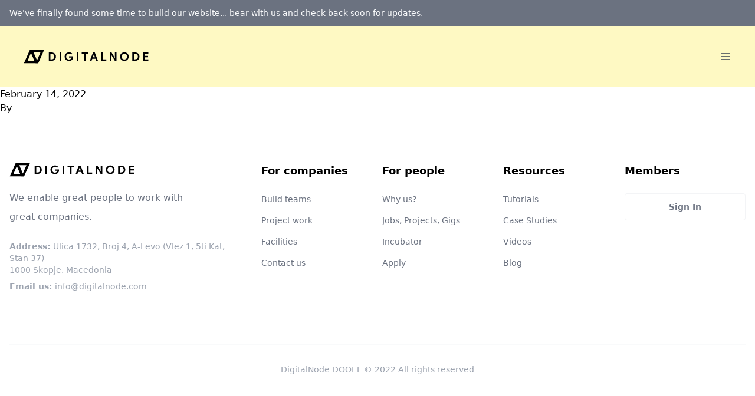

--- FILE ---
content_type: text/html; charset=UTF-8
request_url: https://digitalnode.com/screenshot/1909/
body_size: 4552
content:
<!doctype html>
<html lang="en-US">
  <head>
    <meta charset="utf-8">
    <meta name="viewport" content="width=device-width, initial-scale=1">
    <title>DigitalNode</title>
<meta name='robots' content='max-image-preview:large' />
<style id='wp-img-auto-sizes-contain-inline-css'>
img:is([sizes=auto i],[sizes^="auto," i]){contain-intrinsic-size:3000px 1500px}
/*# sourceURL=wp-img-auto-sizes-contain-inline-css */
</style>
<style id='classic-theme-styles-inline-css'>
/*! This file is auto-generated */
.wp-block-button__link{color:#fff;background-color:#32373c;border-radius:9999px;box-shadow:none;text-decoration:none;padding:calc(.667em + 2px) calc(1.333em + 2px);font-size:1.125em}.wp-block-file__button{background:#32373c;color:#fff;text-decoration:none}
/*# sourceURL=/wp-includes/css/classic-themes.min.css */
</style>
<link rel='stylesheet' id='app/0-css' href='https://digitalnode.com/wp-content/themes/digitalnode/public/app.b6aaf9.css' media='all' />
<link rel="canonical" href="https://digitalnode.com/screenshot/1909/" />
  <style id='global-styles-inline-css'>
:root{--wp--preset--aspect-ratio--square: 1;--wp--preset--aspect-ratio--4-3: 4/3;--wp--preset--aspect-ratio--3-4: 3/4;--wp--preset--aspect-ratio--3-2: 3/2;--wp--preset--aspect-ratio--2-3: 2/3;--wp--preset--aspect-ratio--16-9: 16/9;--wp--preset--aspect-ratio--9-16: 9/16;--wp--preset--color--black: #000000;--wp--preset--color--cyan-bluish-gray: #abb8c3;--wp--preset--color--white: #ffffff;--wp--preset--color--pale-pink: #f78da7;--wp--preset--color--vivid-red: #cf2e2e;--wp--preset--color--luminous-vivid-orange: #ff6900;--wp--preset--color--luminous-vivid-amber: #fcb900;--wp--preset--color--light-green-cyan: #7bdcb5;--wp--preset--color--vivid-green-cyan: #00d084;--wp--preset--color--pale-cyan-blue: #8ed1fc;--wp--preset--color--vivid-cyan-blue: #0693e3;--wp--preset--color--vivid-purple: #9b51e0;--wp--preset--gradient--vivid-cyan-blue-to-vivid-purple: linear-gradient(135deg,rgb(6,147,227) 0%,rgb(155,81,224) 100%);--wp--preset--gradient--light-green-cyan-to-vivid-green-cyan: linear-gradient(135deg,rgb(122,220,180) 0%,rgb(0,208,130) 100%);--wp--preset--gradient--luminous-vivid-amber-to-luminous-vivid-orange: linear-gradient(135deg,rgb(252,185,0) 0%,rgb(255,105,0) 100%);--wp--preset--gradient--luminous-vivid-orange-to-vivid-red: linear-gradient(135deg,rgb(255,105,0) 0%,rgb(207,46,46) 100%);--wp--preset--gradient--very-light-gray-to-cyan-bluish-gray: linear-gradient(135deg,rgb(238,238,238) 0%,rgb(169,184,195) 100%);--wp--preset--gradient--cool-to-warm-spectrum: linear-gradient(135deg,rgb(74,234,220) 0%,rgb(151,120,209) 20%,rgb(207,42,186) 40%,rgb(238,44,130) 60%,rgb(251,105,98) 80%,rgb(254,248,76) 100%);--wp--preset--gradient--blush-light-purple: linear-gradient(135deg,rgb(255,206,236) 0%,rgb(152,150,240) 100%);--wp--preset--gradient--blush-bordeaux: linear-gradient(135deg,rgb(254,205,165) 0%,rgb(254,45,45) 50%,rgb(107,0,62) 100%);--wp--preset--gradient--luminous-dusk: linear-gradient(135deg,rgb(255,203,112) 0%,rgb(199,81,192) 50%,rgb(65,88,208) 100%);--wp--preset--gradient--pale-ocean: linear-gradient(135deg,rgb(255,245,203) 0%,rgb(182,227,212) 50%,rgb(51,167,181) 100%);--wp--preset--gradient--electric-grass: linear-gradient(135deg,rgb(202,248,128) 0%,rgb(113,206,126) 100%);--wp--preset--gradient--midnight: linear-gradient(135deg,rgb(2,3,129) 0%,rgb(40,116,252) 100%);--wp--preset--font-size--small: 13px;--wp--preset--font-size--medium: 20px;--wp--preset--font-size--large: 36px;--wp--preset--font-size--x-large: 42px;--wp--preset--spacing--20: 0.44rem;--wp--preset--spacing--30: 0.67rem;--wp--preset--spacing--40: 1rem;--wp--preset--spacing--50: 1.5rem;--wp--preset--spacing--60: 2.25rem;--wp--preset--spacing--70: 3.38rem;--wp--preset--spacing--80: 5.06rem;--wp--preset--shadow--natural: 6px 6px 9px rgba(0, 0, 0, 0.2);--wp--preset--shadow--deep: 12px 12px 50px rgba(0, 0, 0, 0.4);--wp--preset--shadow--sharp: 6px 6px 0px rgba(0, 0, 0, 0.2);--wp--preset--shadow--outlined: 6px 6px 0px -3px rgb(255, 255, 255), 6px 6px rgb(0, 0, 0);--wp--preset--shadow--crisp: 6px 6px 0px rgb(0, 0, 0);}:where(.is-layout-flex){gap: 0.5em;}:where(.is-layout-grid){gap: 0.5em;}body .is-layout-flex{display: flex;}.is-layout-flex{flex-wrap: wrap;align-items: center;}.is-layout-flex > :is(*, div){margin: 0;}body .is-layout-grid{display: grid;}.is-layout-grid > :is(*, div){margin: 0;}:where(.wp-block-columns.is-layout-flex){gap: 2em;}:where(.wp-block-columns.is-layout-grid){gap: 2em;}:where(.wp-block-post-template.is-layout-flex){gap: 1.25em;}:where(.wp-block-post-template.is-layout-grid){gap: 1.25em;}.has-black-color{color: var(--wp--preset--color--black) !important;}.has-cyan-bluish-gray-color{color: var(--wp--preset--color--cyan-bluish-gray) !important;}.has-white-color{color: var(--wp--preset--color--white) !important;}.has-pale-pink-color{color: var(--wp--preset--color--pale-pink) !important;}.has-vivid-red-color{color: var(--wp--preset--color--vivid-red) !important;}.has-luminous-vivid-orange-color{color: var(--wp--preset--color--luminous-vivid-orange) !important;}.has-luminous-vivid-amber-color{color: var(--wp--preset--color--luminous-vivid-amber) !important;}.has-light-green-cyan-color{color: var(--wp--preset--color--light-green-cyan) !important;}.has-vivid-green-cyan-color{color: var(--wp--preset--color--vivid-green-cyan) !important;}.has-pale-cyan-blue-color{color: var(--wp--preset--color--pale-cyan-blue) !important;}.has-vivid-cyan-blue-color{color: var(--wp--preset--color--vivid-cyan-blue) !important;}.has-vivid-purple-color{color: var(--wp--preset--color--vivid-purple) !important;}.has-black-background-color{background-color: var(--wp--preset--color--black) !important;}.has-cyan-bluish-gray-background-color{background-color: var(--wp--preset--color--cyan-bluish-gray) !important;}.has-white-background-color{background-color: var(--wp--preset--color--white) !important;}.has-pale-pink-background-color{background-color: var(--wp--preset--color--pale-pink) !important;}.has-vivid-red-background-color{background-color: var(--wp--preset--color--vivid-red) !important;}.has-luminous-vivid-orange-background-color{background-color: var(--wp--preset--color--luminous-vivid-orange) !important;}.has-luminous-vivid-amber-background-color{background-color: var(--wp--preset--color--luminous-vivid-amber) !important;}.has-light-green-cyan-background-color{background-color: var(--wp--preset--color--light-green-cyan) !important;}.has-vivid-green-cyan-background-color{background-color: var(--wp--preset--color--vivid-green-cyan) !important;}.has-pale-cyan-blue-background-color{background-color: var(--wp--preset--color--pale-cyan-blue) !important;}.has-vivid-cyan-blue-background-color{background-color: var(--wp--preset--color--vivid-cyan-blue) !important;}.has-vivid-purple-background-color{background-color: var(--wp--preset--color--vivid-purple) !important;}.has-black-border-color{border-color: var(--wp--preset--color--black) !important;}.has-cyan-bluish-gray-border-color{border-color: var(--wp--preset--color--cyan-bluish-gray) !important;}.has-white-border-color{border-color: var(--wp--preset--color--white) !important;}.has-pale-pink-border-color{border-color: var(--wp--preset--color--pale-pink) !important;}.has-vivid-red-border-color{border-color: var(--wp--preset--color--vivid-red) !important;}.has-luminous-vivid-orange-border-color{border-color: var(--wp--preset--color--luminous-vivid-orange) !important;}.has-luminous-vivid-amber-border-color{border-color: var(--wp--preset--color--luminous-vivid-amber) !important;}.has-light-green-cyan-border-color{border-color: var(--wp--preset--color--light-green-cyan) !important;}.has-vivid-green-cyan-border-color{border-color: var(--wp--preset--color--vivid-green-cyan) !important;}.has-pale-cyan-blue-border-color{border-color: var(--wp--preset--color--pale-cyan-blue) !important;}.has-vivid-cyan-blue-border-color{border-color: var(--wp--preset--color--vivid-cyan-blue) !important;}.has-vivid-purple-border-color{border-color: var(--wp--preset--color--vivid-purple) !important;}.has-vivid-cyan-blue-to-vivid-purple-gradient-background{background: var(--wp--preset--gradient--vivid-cyan-blue-to-vivid-purple) !important;}.has-light-green-cyan-to-vivid-green-cyan-gradient-background{background: var(--wp--preset--gradient--light-green-cyan-to-vivid-green-cyan) !important;}.has-luminous-vivid-amber-to-luminous-vivid-orange-gradient-background{background: var(--wp--preset--gradient--luminous-vivid-amber-to-luminous-vivid-orange) !important;}.has-luminous-vivid-orange-to-vivid-red-gradient-background{background: var(--wp--preset--gradient--luminous-vivid-orange-to-vivid-red) !important;}.has-very-light-gray-to-cyan-bluish-gray-gradient-background{background: var(--wp--preset--gradient--very-light-gray-to-cyan-bluish-gray) !important;}.has-cool-to-warm-spectrum-gradient-background{background: var(--wp--preset--gradient--cool-to-warm-spectrum) !important;}.has-blush-light-purple-gradient-background{background: var(--wp--preset--gradient--blush-light-purple) !important;}.has-blush-bordeaux-gradient-background{background: var(--wp--preset--gradient--blush-bordeaux) !important;}.has-luminous-dusk-gradient-background{background: var(--wp--preset--gradient--luminous-dusk) !important;}.has-pale-ocean-gradient-background{background: var(--wp--preset--gradient--pale-ocean) !important;}.has-electric-grass-gradient-background{background: var(--wp--preset--gradient--electric-grass) !important;}.has-midnight-gradient-background{background: var(--wp--preset--gradient--midnight) !important;}.has-small-font-size{font-size: var(--wp--preset--font-size--small) !important;}.has-medium-font-size{font-size: var(--wp--preset--font-size--medium) !important;}.has-large-font-size{font-size: var(--wp--preset--font-size--large) !important;}.has-x-large-font-size{font-size: var(--wp--preset--font-size--x-large) !important;}
/*# sourceURL=global-styles-inline-css */
</style>
</head>

  <body class="wp-singular screenshot-template-default single single-screenshot postid-1909 wp-embed-responsive wp-theme-digitalnode 1909">
        
    <div id="app">
      <a class="sr-only focus:not-sr-only" href="#main">
  Skip to content
</a>

<div class="top-0 inset-x-0 z-50">
  <div class="p-2 bg-gray-500">
    <div class="container px-2 mx-auto">
      <p class="mb-0 text-sm text-gray-50 leading-loose">We've finally found some time to build our website... bear with us and check back soon for updates.</p>
    </div>
  </div>
</div>

<nav class="px-10 py-10 bg-yellow-100" x-data="{ show: false }">
  <div class="flex justify-between items-center">
    <a class="text-gray-600 text-2xl leading-none" href="https://digitalnode.com">
      <img class="h-6" src="https://digitalnode.com/wp-content/themes/digitalnode/public/assets/images/logo.1f5845.svg" alt="" width="auto">
    </a>
    <button @click="show = !show" class="block navbar-burger text-gray-700 focus:outline-none">
      <svg class="h-5 w-5" fill="currentColor " viewBox="0 0 20 20" xmlns="http://www.w3.org/2000/svg">
        <title>Menu</title>
        <svg xmlns="http://www.w3.org/2000/svg" class="h-12 w-12" fill="none" viewBox="0 0 24 24" stroke="currentColor">
          <path stroke-linecap="round" stroke-linejoin="round" stroke-width="2" d="M4 6h16M4 12h16M4 18h16" />
        </svg>
      </svg>
    </button>
  </div>

  <div x-show="show" class="navbar-menu fixed top-0 right-0 bottom-0 w-5/6 max-w-sm z-50">
    <div class="navbar-backdrop fixed inset-0 bg-gray-800 opacity-25"></div>
    <nav class="relative flex flex-col py-10 px-10 w-full h-full bg-white border-r overflow-y-auto">
      <div class="flex items-center mb-8">
        <a class="mr-auto text-2xl font-semibold leading-none" href="#">
          <img class="h-6" src="https://digitalnode.com/wp-content/themes/digitalnode/public/assets/images/logo.1f5845.svg" alt="" width="auto">
        </a>
        <button @click="show = !show" class="navbar-close">
          <svg class="h-6 w-6 text-gray-400 cursor-pointer hover:text-gray-500" xmlns="http://www.w3.org/2000/svg" fill="none" viewBox="0 0 24 24" stroke="currentColor">
            <path stroke-linecap="round" stroke-linejoin="round" stroke-width="2" d="M6 18L18 6M6 6l12 12"></path>
          </svg>
        </button>
      </div>
      <div>
        <ul>
  <li class="mb-1" x-data="{ show: false }">
    <a @click="show = !show" class="block p-4 text-sm font-semibold text-gray-900 hover:bg-gray-50 rounded" href="#">
      For Companies
    </a>
    <ul x-show="show" class="px-6">
      <li class="mb-1">
        <a class="block p-2 text-sm font-normal text-gray-900 hover:bg-gray-50 rounded" href="#">Build Teams</a>
      </li>
      <li class="mb-1">
        <a class="block p-2 text-sm font-normal text-gray-900 hover:bg-gray-50 rounded" href="#">Project Work</a>
      </li>
      <li class="mb-1">
        <a class="block p-2 text-sm font-normal text-gray-900 hover:bg-gray-50 rounded" href="#">Facilities</a>
      </li>
    </ul>
  </li>

  <li class="mb-1" x-data="{ show: false }">
    <a @click="show = !show" class="block p-4 text-sm font-semibold text-gray-900 hover:bg-gray-50 rounded" href="#">
      For People
    </a>
    <ul x-show="show" class="px-6">
      <li class="mb-1">
        <a class="block p-2 text-sm font-normal text-gray-900 hover:bg-gray-50 rounded" href="#">Why us?</a>
      </li>
      <li class="mb-1">
        <a class="block p-2 text-sm font-normal text-gray-900 hover:bg-gray-50 rounded" href="#">Jobs, Projects, Gigs</a>
      </li>
      <li class="mb-1">
        <a class="block p-2 text-sm font-normal text-gray-900 hover:bg-gray-50 rounded" href="#">Incubator</a>
      </li>
      <li class="mb-1">
        <a class="block p-2 text-sm font-normal text-gray-900 hover:bg-gray-50 rounded" href="#">Scholarship</a>
      </li>
    </ul>

  </li>
  <li class="mb-1" x-data="{ show: false }">
    <a class="block p-4 text-sm font-semibold text-gray-900 hover:bg-gray-50 rounded" href="#">Blog</a>
  </li>
</ul>
      </div>
      <div class="mt-auto">
        <div class="pt-6">
                      <a class="block px-6 py-2 mb-3 text-sm text-center text-gray-500 hover:text-gray-600 font-bold leading-loose border border-gray-100 hover:border-gray-200 rounded"
               href="/login">
              Sign In
            </a>
            <a class="block px-6 py-2 mb-2 text-sm text-center text-gray-500 hover:text-gray-600 font-bold leading-loose border border-gray-100 hover:border-gray-200 rounded"
               href="/contact">
              Contact Us
            </a>
          
        </div>
        <p class="mt-6 mb-4 text-sm text-center text-gray-400">
          <span>© 2022 All rights reserved.</span>
        </p>
      </div>
    </nav>
  </div>
</nav>

  <main id="main" class="main">
           <article class="post-1909 screenshot type-screenshot status-publish hentry">
  <header>
    <h1 class="entry-title">
      
    </h1>

    <time class="updated" datetime="2022-02-14T16:42:54+00:00">
  February 14, 2022
</time>

<p class="byline author vcard">
  <span>By</span>
  <a href="https://digitalnode.com/author/" rel="author" class="fn">
    
  </a>
</p>
  </header>

  <div class="entry-content">
      </div>

  <footer>
    
  </footer>

  <section id="comments" class="comments">
    
    
      </section>
</article>
    </main>







<footer class="py-20">
  <div class="container px-4 mx-auto">
    <div class="flex flex-wrap -mx-4 mb-8 lg:mb-16">
      <div class="w-full lg:w-1/3 px-4 mb-12 lg:mb-0">
        <a class="text-gray-600 text-2xl leading-none" href="#">
          <img class="h-6" src="https://digitalnode.com/wp-content/themes/digitalnode/public/assets/images/logo.1f5845.svg" alt="" width="auto">
        </a>
        <p class="mt-5 mb-6 max-w-xs text-gray-500 leading-loose">
          We enable great people to work with great companies.
        </p>

        <p class="lg:text-left text-sm text-gray-400 mb-2">
          <strong>Address:</strong> Ulica 1732, Broj 4, A-Levo (Vlez 1, 5ti Kat, Stan 37) </br> 1000 Skopje, Macedonia </br>
        </p>

        <p class="lg:text-left text-sm text-gray-400 mb-2">
          <strong>Email us:</strong> info@digitalnode.com </br>
        </p>

        <div class="mt-5 mb-6 max-w-xs text-sm text-gray-500 leading-loose">

        </div>
      </div>
      <div class="w-full lg:w-2/3 px-4">
        <div class="flex flex-wrap justify-between">
          <div class="w-1/2 lg:w-1/4 mb-8 lg:mb-0">
            <h3 class="mb-6 text-lg font-bold font-heading">For companies</h3>
            <ul class="text-sm">
              <li class="mb-4"><a class="text-gray-500 hover:text-gray-600" href="#">Build teams</a></li>
              <li class="mb-4"><a class="text-gray-500 hover:text-gray-600" href="#">Project work</a></li>
              <li class="mb-4"><a class="text-gray-500 hover:text-gray-600" href="#">Facilities</a></li>
              <li><a class="text-gray-500 hover:text-gray-600" href="#">Contact us</a></li>
            </ul>
          </div>
          <div class="w-1/2 lg:w-1/4 mb-8 lg:mb-0">
            <h3 class="mb-6 text-lg font-bold font-heading">For people</h3>
            <ul class="text-sm">
              <li class="mb-4"><a class="text-gray-500 hover:text-gray-600" href="#">Why us?</a></li>
              <li class="mb-4"><a class="text-gray-500 hover:text-gray-600" href="#">Jobs, Projects, Gigs</a></li>
              <li class="mb-4"><a class="text-gray-500 hover:text-gray-600" href="#">Incubator</a></li>
              <li><a class="text-gray-500 hover:text-gray-600" href="#">Apply</a></li>
            </ul>
          </div>
          <div class="w-1/2 lg:w-1/4 mb-8 lg:mb-0">
            <h3 class="mb-6 text-lg font-bold font-heading">Resources</h3>
            <ul class="text-sm">
              <li class="mb-4"><a class="text-gray-500 hover:text-gray-600" href="#">Tutorials</a></li>
              <li class="mb-4"><a class="text-gray-500 hover:text-gray-600" href="#">Case Studies</a></li>
              <li class="mb-4"><a class="text-gray-500 hover:text-gray-600" href="#">Videos</a></li>
              <li><a class="text-gray-500 hover:text-gray-600" href="#">Blog</a></li>
            </ul>
          </div>
          <div class="w-1/2 lg:w-1/4">
            <h3 class="mb-6 text-lg font-bold font-heading lg:text-left">Members</h3>
                          <a class="block px-6 py-2 mr-2 lg:mr-0 mb-3 text-sm text-center text-gray-500 hover:text-gray-600 font-bold leading-loose border border-gray-100 hover:border-gray-200 rounded"
                 href="#">
                Sign In
              </a>
                      </div>
        </div>
      </div>
    </div>
    <div class="border-t border-gray-50 pt-8">

      <p class="lg:text-center text-sm text-gray-400">DigitalNode DOOEL © 2022 All rights reserved</p>
    </div>
  </div>
</footer>
    </div>

        <script type="speculationrules">
{"prefetch":[{"source":"document","where":{"and":[{"href_matches":"/*"},{"not":{"href_matches":["/wp-*.php","/wp-admin/*","/wp-content/uploads/*","/wp-content/*","/wp-content/plugins/*","/wp-content/themes/digitalnode/*","/*\\?(.+)"]}},{"not":{"selector_matches":"a[rel~=\"nofollow\"]"}},{"not":{"selector_matches":".no-prefetch, .no-prefetch a"}}]},"eagerness":"conservative"}]}
</script>
<script id="app/1-js-before">
!function(){"use strict";var r,n={},e={};function t(r){var o=e[r];if(void 0!==o)return o.exports;var u=e[r]={exports:{}};return n[r].call(u.exports,u,u.exports,t),u.exports}t.m=n,r=[],t.O=function(n,e,o,u){if(!e){var f=1/0;for(l=0;l<r.length;l++){e=r[l][0],o=r[l][1],u=r[l][2];for(var i=!0,a=0;a<e.length;a++)(!1&u||f>=u)&&Object.keys(t.O).every((function(r){return t.O[r](e[a])}))?e.splice(a--,1):(i=!1,u<f&&(f=u));if(i){r.splice(l--,1);var c=o();void 0!==c&&(n=c)}}return n}u=u||0;for(var l=r.length;l>0&&r[l-1][2]>u;l--)r[l]=r[l-1];r[l]=[e,o,u]},t.n=function(r){var n=r&&r.__esModule?function(){return r.default}:function(){return r};return t.d(n,{a:n}),n},t.d=function(r,n){for(var e in n)t.o(n,e)&&!t.o(r,e)&&Object.defineProperty(r,e,{enumerable:!0,get:n[e]})},t.o=function(r,n){return Object.prototype.hasOwnProperty.call(r,n)},function(){var r={666:0};t.O.j=function(n){return 0===r[n]};var n=function(n,e){var o,u,f=e[0],i=e[1],a=e[2],c=0;if(f.some((function(n){return 0!==r[n]}))){for(o in i)t.o(i,o)&&(t.m[o]=i[o]);if(a)var l=a(t)}for(n&&n(e);c<f.length;c++)u=f[c],t.o(r,u)&&r[u]&&r[u][0](),r[f[c]]=0;return t.O(l)},e=self.webpackChunksage=self.webpackChunksage||[];e.forEach(n.bind(null,0)),e.push=n.bind(null,e.push.bind(e))}()}();
//# sourceURL=app%2F1-js-before
</script>
<script src="https://digitalnode.com/wp-content/themes/digitalnode/public/app.1333ce.js" id="app/1-js"></script>
  </body>
</html>
